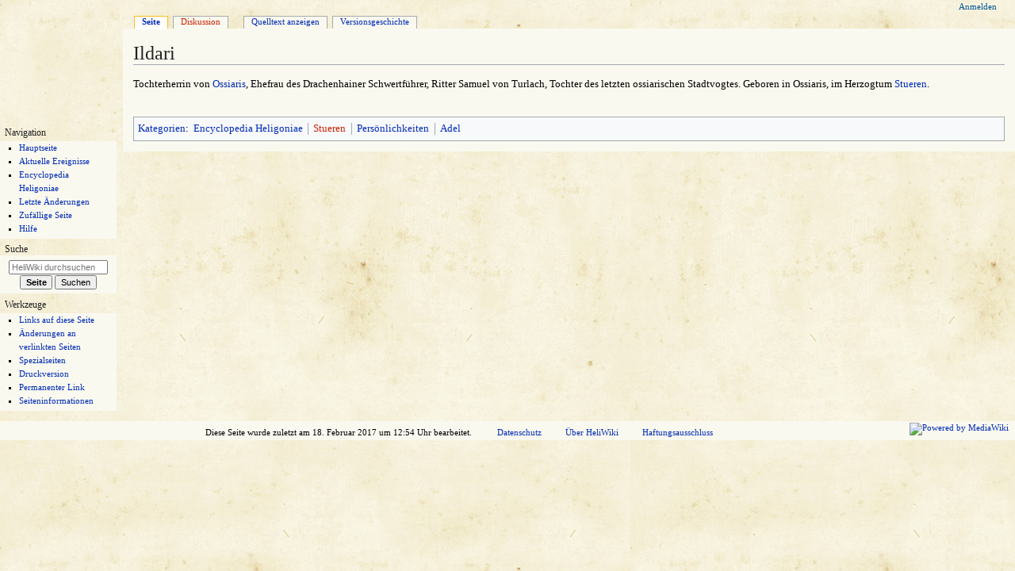

--- FILE ---
content_type: text/css; charset=utf-8
request_url: https://wiki2.heligonia.de/load.php?lang=de&modules=site.styles&only=styles&skin=monobook
body_size: 249
content:
@font-face{font-family:'Cormorant Upright';font-style:normal;font-weight:400;src:url(https://wiki2.heligonia.de/extensions/Theme/monobook/heligonia/CormorantUpright-Regular.woff2) format('woff2');unicode-range:U+0100-024F,U+0259,U+1E00-1EFF,U+2020,U+20A0-20AB,U+20AD-20CF,U+2113,U+2C60-2C7F,U+A720-A7FF}@font-face{font-family:'Cormorant Upright';font-style:normal;font-weight:400;src:url(https://wiki2.heligonia.de/extensions/Theme/monobook/heligonia/CormorantUpright-Regular.woff2) format('woff2');unicode-range:U+0000-00FF,U+0131,U+0152-0153,U+02BB-02BC,U+02C6,U+02DA,U+02DC,U+2000-206F,U+2074,U+20AC,U+2122,U+2191,U+2193,U+2212,U+2215,U+FEFF,U+FFFD}@font-face{font-family:'Quintessential';font-style:normal;font-weight:400;src:url(https://wiki2.heligonia.de/extensions/Theme/monobook/heligonia/Quintessential-Regular.woff2) format('woff2');unicode-range:U+0100-024F,U+0259,U+1E00-1EFF,U+2020,U+20A0-20AB,U+20AD-20CF,U+2113,U+2C60-2C7F,U+A720-A7FF}@font-face{font-family:'Quintessential';font-style:normal;font-weight:400;src:url(https://wiki2.heligonia.de/extensions/Theme/monobook/heligonia/Quintessential-Regular.woff2) format('woff2');unicode-range:U+0000-00FF,U+0131,U+0152-0153,U+02BB-02BC,U+02C6,U+02DA,U+02DC,U+2000-206F,U+2074,U+20AC,U+2122,U+2191,U+2193,U+2212,U+2215,U+FEFF,U+FFFD}body{font-family:"Quintessential",serif;background-image:url(https://www.heligonia.de/wp-content/uploads/2017/05/papier-neu.jpg)}h1,h2,h3,h4,h5,h6,.mw-body h1,.mw-body h2{color:#222;font-family:"Cormorant Upright",serif}.mw-footer ,.mw-body,body.skin--responsive .pBody,body.skin--responsive #p-cactions li a{background-color:#faf9f0;border:none}